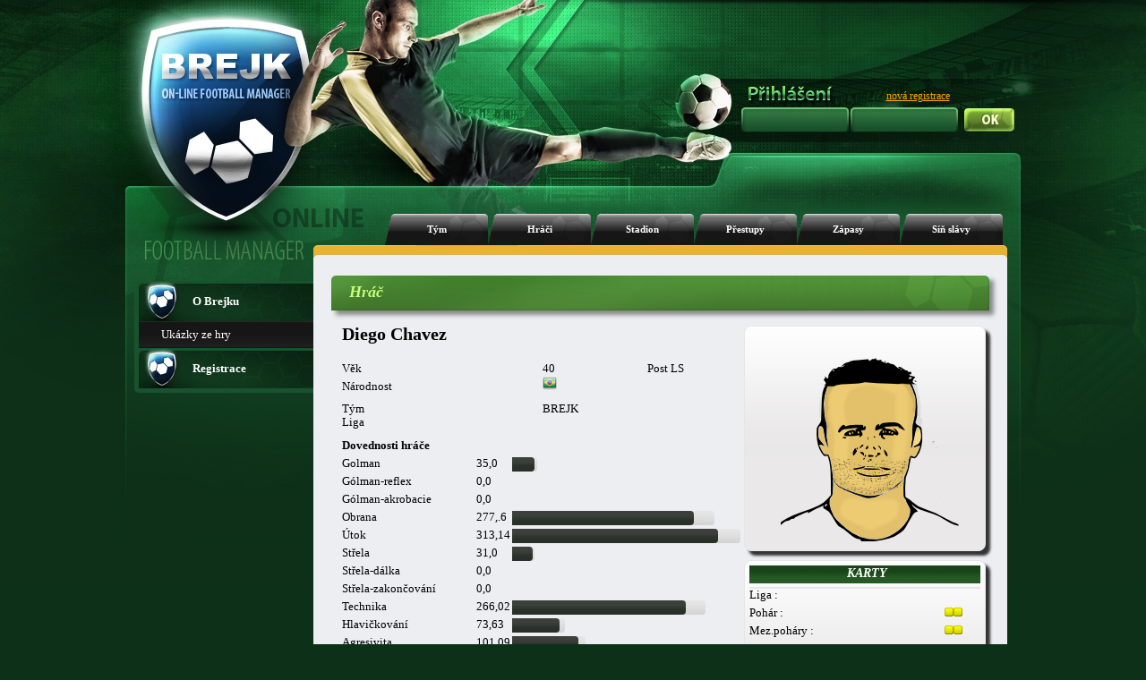

--- FILE ---
content_type: text/html; charset=UTF-8
request_url: https://www.brejk.cz/index.php?p=info_hrac&hrac=2520142&tym=18382
body_size: 56952
content:







<!DOCTYPE html PUBLIC "-//W3C//DTD XHTML 1.1//EN"
        "http://www.w3.org/TR/xhtml11/DTD/xhtml11.dtd">
<html xmlns="http://www.w3.org/1999/xhtml" xml:lang="cs">
<head>

    <title>www.brejk.cz </title>

    <meta http-equiv="content-language" content="cs"/>
    <meta http-equiv="content-type" content="text/html" charset="utf-8"/>

    <meta name="description" content=""/>
    <meta name="keywords" content=""/>
    <meta name="robots" content="index,follow"/>


    <!--
    <meta property="og:url"                content="http://www.brejk.cz" />
    -->


    

    
    <link rel="stylesheet" type="text/css" href="layout_css/reset.css" media="screen,projection,print"/>

    <link rel="stylesheet" type="text/css" href="layout_css/body_green.css"
          media="screen,projection"/>

    <link rel="stylesheet" type="text/css" href="layout_css/_default_green_v21.css"
          media="screen,projection"/>

    <link rel="stylesheet" type="text/css" href="layout_css/ng_v14.css" media="screen,projection"/>
    <link rel="stylesheet" type="text/css" href="layout_css/chat_v2.css" media="screen,projection"/>

    <link rel="stylesheet" type="text/css" href="layout_css/nicetitle.css" media="screen"/>





    <script src="https://code.jquery.com/jquery-3.2.1.js"></script>
    <script src="https://code.jquery.com/ui/1.12.1/jquery-ui.js"></script>
    <script src="jquery-ui-touch-punch-master/jquery.ui.touch-punch.js"></script>

    <link rel="stylesheet" href="jconfirm/css/jquery-confirm.css">
    <script src="jconfirm/js/jquery-confirm.js"></script>
    <link rel="stylesheet" href="https://ajax.googleapis.com/ajax/libs/jqueryui/1.12.1/themes/smoothness/jquery-ui.css">






    <script src="javascripts/SortTable.js"></script>
      <script type="text/javascript">
function returnObjById( id ){
    if (document.getElementById)
        var returnVar = document.getElementById(id);
    else if (document.all)
        var returnVar = document.all[id];
    else if (document.layers)
        var returnVar = document.layers[id];
    return returnVar;
}
</script>


    <!--[if lt IE 7]>
    <script type="text/javascript" src="js/unitpngfix.js"></script>
    <![endif]-->


</head>



<body >

<div id="body-background">
    <div id="body-full">


        <div id="header">
            <div id="homepage">
                <a href="index.php"></a>
            </div>
            <div id="statistika-online">

                
            </div>


            


            
            


                                            <div id="login-text">
                                            <img src="layout_gfx/prihlaseni.png">
                                                        </div>
                <div id="registrace">
                    <a href="index.php?p=uvod_registrace">nová registrace</a>
                </div>
                <div id="login">
                    <form action="index.php" method="post">
                        <div id="jmeno">
                            <input name="login" type="text" value=""/>
                        </div>
                        <div id="heslo">
                            <input name="password" type="password" value=""/>
                        </div>
                        <input class="submit" type="submit" name="submit" value=""/>

                    </form>
                </div>
                                    
            



            

        </div>
        <!-- end header -->





<!-- menu -->
<div id="menu">
    
      <ul>

        <li class=""><a href="index.php?p=info_tym&amp;tym=18382">Tým</a></li>
        <li class=""><a href="index.php?p=info_hraci&amp;tym=18382">Hráči</a></li>
        <li class=""><a href="index.php?p=info_stadion&amp;tym=18382">Stadion</a></li>
        <li class=""><a href="index.php?p=info_prestupy&amp;tym=18382">Přestupy</a></li>
        <li class=""><a href="index.php?p=info_zapasy&amp;tym=18382">Zápasy</a></li>
        <li class=""><a href="index.php?p=info_sin&amp;tym=18382">Síň slávy</a></li>      </ul>

</div>
<!-- end menu -->

<!-- body-box -->
<div id="body-box">

    
    <!--left-panel-->
    <div id = "left-panel" >
                <div id="left-menu">
<ul>        <li class="ico1"><a href="index.php?p=uvod_info0"><strong>O Brejku</strong></a>
  <ul>  <li><a href="index.php?p=uvod_info1">Ukázky ze hry</a></li>  </ul>  </li>        <li class="ico1"><a href="index.php?p=uvod_registrace"><strong>Registrace</strong></a>
  <ul>  </ul>  </li>      </ul></div>		
		
		

        
		

        <div class="cb"></div>
        <div id="left-menu-bottom"></div>    </div>
    <!-- end left-panel -->
    <!-- content -->


<div id="content-container">
    <div id="content-top"></div>
    <div id="content">
        
        
        <div class="box">
    <div class="title">
        <h3><span>Hráč</span></h3>
    </div>
</div>
<div>
    <div style="position:relative;">
        <div class="align-left" style="padding-left:12px;">

            <br /><table><tr><td>
    <div><table border="0" width="445" cellpadding="0" cellspacing="0">
  <tr>
    <th colspan="4"><div align="center"><span class="align-center strong"><h1>Diego Chavez </h1></span></th>
    </tr>
  <tr>
    <td class="kancelar_stredni">Věk</td>
    <td></td>
    <td class="kancelar_stredni" ><p class="txt1t">40</p></td>
    <td class="kancelar_stredni" align="center"><p class="txt1t">Post LS</p></td>
  </tr>
  <tr>
    <td class="kancelar_stredni">Národnost</td>
    <td></td>
    <td colspan="2" class="kancelar_stredni" ><img src="images/flags/br.png" alt="" /></td>
  </tr>

  <tr>
    <td>Tým</td>
    <td></td>
    <td colspan="2"><p class="txt1t">BREJK</p></td>
  </tr>
  <tr>
    <td>Liga</td>

    <td></td>
    <td colspan="2"><p class="txt1t"> </p></td>
  </tr>
  <tr>
    <td colspan="4" align="center" class="kancelar_kurziva"></td>
  </tr>
  </table>
    </div>  <br />
    <div id="dovednosti_ea">  <table>
    <tr height="20">
    <td class="strong" colspan="4">Dovednosti hráče</td>
  </tr>
  </table>
  <table>
    <tr height="20">
    <td width="150">Golman</td>

    <td></td>
    <td width="40" >35,0</td>
    <td class="table-skills-graph"><div style="width: 28px;"><img src="layout_yur/graph_black.png" style="width: 25.2px;"></div></td>  </tr>
  </tr>
    <tr height="20">
    <td >Gólman-reflex</td>

    <td ></td>
    <td width="40" >0,0</td>
    <td class="table-skills-graph"><div style="width: 0px;"><img src="layout_yur/graph_black.png" style="width: 0px;"></div></td>  </tr>
  </tr>
    <tr height="20">
    <td >Gólman-akrobacie</td>

    <td ></td>
    <td width="40" >0,0</td>
    <td class="table-skills-graph"><div style="width: 0px;"><img src="layout_yur/graph_black.png" style="width: 0px;"></div></td>  </tr>
    <tr height="20">
    <td class="kancelar_stredni">Obrana</td>
    <td class="kancelar_stredni"></td>
    <td class="kancelar_stredni">277,.6</td>

    <td class="table-skills-graph"><div style="width: 226px;"><img src="layout_yur/graph_black.png" style="width: 203.4px;"></div></td>  </tr>
    <tr height="20">
    <td>Útok</td>
    <td></td>
    <td>313,14</td>
    <td class="table-skills-graph"><div style="width: 255px;"><img src="layout_yur/graph_black.png" style="width: 229.5px;"></div></td>  </tr>

    <tr height="20">
    <td class="kancelar_stredni">Střela</td>
    <td class="kancelar_stredni"></td>
    <td class="kancelar_stredni">31,0</td>
    <td class="table-skills-graph"><div style="width: 25px;"><img src="layout_yur/graph_black.png" style="width: 22.5px;"></div></td>  </tr>
    <tr height="20">
    <td class="kancelar_stredni">Střela-dálka</td>
    <td class="kancelar_stredni"></td>
    <td class="kancelar_stredni">0,0</td>
    <td class="table-skills-graph"><div style="width: 0px;"><img src="layout_yur/graph_black.png" style="width: 0px;"></div></td>  </tr>
    <tr height="20">
    <td class="kancelar_stredni">Střela-zakončování</td>
    <td class="kancelar_stredni"></td>
    <td class="kancelar_stredni">0,0</td>
    <td class="table-skills-graph"><div style="width: 0px;"><img src="../layout_yur/graph_black.png" style="width: 0px;"></div></td>  </tr>
    <tr height="20">
    <td>Technika</td>

    <td></td>
    <td>266,02</td>
    <td class="table-skills-graph"><div style="width: 216px;"><img src="layout_yur/graph_black.png" style="width: 194.4px;"></div></td>  </tr>
    <tr height="20">
    <td class="kancelar_stredni">Hlavičkování</td>
    <td class="kancelar_stredni"></td>
    <td class="kancelar_stredni">73,63</td>

    <td class="table-skills-graph"><div style="width: 59px;"><img src="layout_yur/graph_black.png" style="width: 53.1px;"></div></td>  </tr>
    <tr height="20">
    <td>Agresivita</td>
    <td></td>
    <td>101,09</td>
    <td class="table-skills-graph"><div style="width: 82px;"><img src="layout_yur/graph_black.png" style="width: 73.8px;"></div></td>  </tr>

    <tr height="20">
    <td>Přihrávání</td>

    <td></td>
    <td>93,54</td>
    <td class="table-skills-graph"><div style="width: 76px;"><img src="layout_yur/graph_black.png" style="width: 68.4px;"></div></td>  </tr>
    <tr height="20">
    <td class="kancelar_stredni">Kondice</td>
    <td class="kancelar_stredni"></td>
    <td class="kancelar_stredni">206,.2</td>
    <td class="table-skills-graph"><div style="width: 167px;"><img src="layout_yur/graph_black.png" style="width: 150.3px;"></div></td>  </tr>
    <tr height="20">
    <td class="kancelar_stredni">Kondice-rychlost</td>
    <td class="kancelar_stredni"></td>
    <td class="kancelar_stredni">253,87</td>
    <td class="table-skills-graph"><div style="width: 206px;"><img src="layout_yur/graph_black.png" style="width: 206px;"></div></td>  </tr>
    <tr height="20">
    <td class="kancelar_stredni">Kondice-výdrž</td>
    <td class="kancelar_stredni"></td>
    <td class="kancelar_stredni">0,0</td>
    <td class="table-skills-graph"><div style="width: 0px;"><img src="layout_yur/graph_black.png" style="width: 0px;"></div></td>  </tr>
  </table>
    </div><table border="0" width="100%" cellpadding="0" cellspacing="0">
    <tr height="20">
    <td>Zkušenost</td>
    <td></td>
    <td>43</td>
    <td class="table-skills-bar"><img src="layout_yur/graph_orange.png" width="43" ></td>  </tr>
    <tr height="20">
    <td>Sehranost</td>
    <td></td>
    <td>100</td>
    <td class="table-skills-bar"><img src="layout_yur/graph_orange.png" width="100" ></td>  </tr>
  <tr height="20">
    <td width="150"class="kancelar_stredni">Energie aktuální</td>

    <td class="kancelar_stredni"></td>
    <td width="40">100</td>
    <td class="table-skills-bar"><img src="layout_yur/graph_orange.png" width="100" ></td>  </tr>
  <tr height="20">
    <td>Energie celková</td>
    <td></td>
    <td>90</td>
    <td class="table-skills-bar"><img src="layout_yur/graph_orange.png" width="90" ></td>  </tr>
  <tr height="20">
    <td colspan="4" align="center" class="kancelar_kurziva"></td>
  </tr>
  <tr height="20">
    <td>Plat</td>
    <td></td>
    <td colspan="2">60595</td>
  </tr>
  <tr height="20">
    <td class="kancelar_stredni">Smlouva</td>
    <td class="kancelar_stredni"></td>
    <td colspan="2" class="kancelar_stredni">14</td>
  </tr>
</table>
</td>
<td width="10">
</td>
<td valign="top">
  <table width="270" cellpadding="0" cellspacing="0">
   <tr>
     <td valign="top">
    <div style="position: relative;box-shadow: 5px 5px 3px #333333;height: 240px;" class="box-180"><br /><div id="g_face" style=(border-top:2px solid;position: absolute;width:200px;height:240px;top: 0px;left: 40px;)><div style="position:absolute; left: 40px; top: 0px;"><img  src="images/face_generator/hlava021.png" ></div><div style="position:absolute; left: 40px; top: 0px;"><img  src="images/face_generator/vrasky01.png" ></div><div style="position:absolute; left: 40px; top: 0px;" ><img style="position:absolute; left: 2px; top: 2px;" src="images/face_generator/vlasy014.png" ></div><div style="position:absolute; left: 40px; top: 90px;" ><img style="position:absolute; left: 2px; top: 2px;" src="images/face_generator/oci04.png" ></div><div style="position:absolute; left: 40px; top: 100px;" ><img style="position:absolute; left: 2px; top: 2px;" src="images/face_generator/nos05.png" ></div><div style="position:absolute; left: 40px; top: 140px;" ><img style="position:absolute; left: 2px; top: 2px;" src="images/face_generator/pusa02.png" ></div><div style="position:absolute; left: 40px; top: 0px;" ><img style="position:absolute; left: 2px; top: 2px;" src="images/face_generator/vousy07.png" ></div></div><div id="g_face_back" style=(width:200px;    height:240px;)></div></div>    <div style="box-shadow: 5px 5px 3px #333333;" class="box-180" width="150">      <table class="table-white" width="100%" >
      <tr>
<th colspan="3" ></a>&nbsp;Karty</th>      </tr>
      </table>
      <table width="100%">
<tr height="20"><td class="align-left">Liga :</td><td>&nbsp;</td></tr><tr height="20"><td class="align-left">Pohár :</td><td>&nbsp;<img src="images/zapas_prubeh/yellowcard.png" hspace="1" wspace="1" align="middle"><img src="images/zapas_prubeh/yellowcard.png" hspace="1" wspace="1" align="middle"></td></tr><tr height="20"><td class="align-left">Mez.poháry :</td><td>&nbsp;<img src="images/zapas_prubeh/yellowcard.png" hspace="1" wspace="1" align="middle"><img src="images/zapas_prubeh/yellowcard.png" hspace="1" wspace="1" align="middle"></td></tr><tr height="20"><td class="align-left">Repre :</td><td>&nbsp;</td></tr>      </table>
      </div>    <div style="box-shadow: 5px 5px 3px #333333;" class="box-180" width="150">      <table class="table-white" width="100%" >
      <tr>
<th colspan="2" >&nbsp;Dostupné akce</th>      </tr>
      </table>
      <table width="258px">
      <tr>
      <td colspan="2" align="left">
      </td>
      </tr>
      <tr>
      <td colspan="2" align="left">
<img src="images/icons/icon_search.png">&nbsp<a href="index.php?p=info_hrac&hrac=2520142&tym=18382&akce=sledovat">Sledovat</a>      </td>
      </tr>
      </table>
      </div>
   </td>
   </tr>
</table>
</td>
<td width="10">
</td>
  </tr>
      </table>
<div style="position: absolute;width:450px;height:240px;top: 200px;left: 100px;" id="j_dialog"></div><div style="position: absolute;width:700px;height:280px;top: 200px;left: 0px;" id="j_dialog_sledovani"></div>      </div>
      </div>
      <br /><div><div id="tabs"><ul><li><a href="#tabs-1">Kariéra hráče</a></li><li><a href="#tabs-2">Hodnocení hráče</a></li></ul><div id="tabs-1">      <table style="width:100%;" class="table-black">
<!-- historie hrace -->
        		<tr>
          		<th class="table-black-tdL" colspan="4" width="16%">Liga</th>					<th class="td-black" colspan="4" width="16%">Pohar</th>					<th class="td-black" colspan="4" width="16%" >Mez. pohar</th>					<th class="td-black" colspan="4" width="16%">Pratelak</th>					<th class="td-black" colspan="4" width="16%">Futsal</th>					<th class="table-black-tdR" colspan="4" width="16%">Repre</th>
        		</tr>
              <tr>
                <th class="td-black" width="4%"><img src="images/hriste.png"></th>
                <th class="td-black" width="4%"><img src="images/goal.png"></th>
                <th class="td-black" width="4%"><img src="images/zk.png"></th>
                <th class="td-black" width="4%"><img src="images/ck.png"></th>
                <th class="td-black" width="4%"><img src="images/hriste.png"></th>
                <th class="td-black" width="4%"><img src="images/goal.png"></th>
                <th class="td-black" width="4%"><img src="images/zk.png"></th>
                <th class="td-black" width="4%"><img src="images/ck.png"></th>
                <th class="td-black" width="4%"><img src="images/hriste.png"></th>
                <th class="td-black" width="4%"><img src="images/goal.png"></th>
                <th class="td-black" width="4%"><img src="images/zk.png"></th>
                <th class="td-black" width="4%"><img src="images/ck.png"></th>
                <th class="td-black" width="4%"><img src="images/hriste.png"></th>
                <th class="td-black" width="4%"><img src="images/goal.png"></th>
                <th class="td-black" width="4%"><img src="images/zk.png"></th>
                <th class="td-black" width="4%"><img src="images/ck.png"></th>
                <th class="td-black" width="4%"><img src="images/hriste.png"></th>
                <th class="td-black" width="4%"><img src="images/goal.png"></th>
                <th class="td-black" width="4%"><img src="images/zk.png"></th>
                <th class="td-black" width="4%"><img src="images/ck.png"></th>
                <th class="td-black" width="4%"><img src="images/hriste.png"></th>
                <th class="td-black" width="4%"><img src="images/goal.png"></th>
                <th class="td-black" width="4%"><img src="images/zk.png"></th>
                <th class="td-black" width="4%"><img src="images/ck.png"></th>
              </tr>
              <tr>
      			<td class="td-white"  class="align-left" colspan="24">
63. sezóna | <a href="index.php?p=info_tym&tym=71225">CF Princesa do Solimoes</a> | Od: 6.2.2021      			</td>
              </tr>
              <tr>
                <td class="td-black-silver align-center" style="font-size:11px;">0</td>
                <td class="td-black-silver align-center" style="font-size:11px;">0</td>
                <td class="td-black-silver align-center" style="font-size:11px;">0</td>
                <td class="td-black-silver align-center" style="font-size:11px;">0</td>
                <td class="td-black-light align-center" style="font-size:11px;">0</td>
                <td class="td-black-light align-center" style="font-size:11px;">0</td>
                <td class="td-black-light align-center" style="font-size:11px;">0</td>
                <td class="td-black-light align-center" style="font-size:11px;">0</td>
                <td class="td-black-silver align-center" style="font-size:11px;">0</td>
                <td class="td-black-silver align-center" style="font-size:11px;">0</td>
                <td class="td-black-silver align-center" style="font-size:11px;">0</td>
                <td class="td-black-silver align-center" style="font-size:11px;">0</td>
                <td class="td-black-light align-center" style="font-size:11px;">0</td>
                <td class="td-black-light align-center" style="font-size:11px;">0</td>
                <td class="td-black-light align-center" style="font-size:11px;">0</td>
                <td class="td-black-light align-center" style="font-size:11px;">0</td>
                <td class="td-black-silver align-center" style="font-size:11px;">0</td>
                <td class="td-black-silver align-center" style="font-size:11px;">0</td>
                <td class="td-black-silver align-center" style="font-size:11px;">0</td>
                <td class="td-black-silver align-center" style="font-size:11px;">0</td>
                <td class="td-black-light align-center" style="font-size:11px;">0</td>
                <td class="td-black-light align-center" style="font-size:11px;">0</td>
                <td class="td-black-light align-center" style="font-size:11px;">0</td>
                <td class="td-black-light align-center" style="font-size:11px;">0</td>
              </tr>
              <tr>
      			<td class="td-white"  class="align-left" colspan="24">
64. sezóna | <a href="index.php?p=info_tym&tym=71225">CF Princesa do Solimoes</a> | Od: 15.2.2021      			</td>
              </tr>
              <tr>
                <td class="td-black-silver align-center" style="font-size:11px;">0</td>
                <td class="td-black-silver align-center" style="font-size:11px;">0</td>
                <td class="td-black-silver align-center" style="font-size:11px;">0</td>
                <td class="td-black-silver align-center" style="font-size:11px;">0</td>
                <td class="td-black-light align-center" style="font-size:11px;">0</td>
                <td class="td-black-light align-center" style="font-size:11px;">0</td>
                <td class="td-black-light align-center" style="font-size:11px;">0</td>
                <td class="td-black-light align-center" style="font-size:11px;">0</td>
                <td class="td-black-silver align-center" style="font-size:11px;">0</td>
                <td class="td-black-silver align-center" style="font-size:11px;">0</td>
                <td class="td-black-silver align-center" style="font-size:11px;">0</td>
                <td class="td-black-silver align-center" style="font-size:11px;">0</td>
                <td class="td-black-light align-center" style="font-size:11px;">0</td>
                <td class="td-black-light align-center" style="font-size:11px;">0</td>
                <td class="td-black-light align-center" style="font-size:11px;">0</td>
                <td class="td-black-light align-center" style="font-size:11px;">0</td>
                <td class="td-black-silver align-center" style="font-size:11px;">0</td>
                <td class="td-black-silver align-center" style="font-size:11px;">0</td>
                <td class="td-black-silver align-center" style="font-size:11px;">0</td>
                <td class="td-black-silver align-center" style="font-size:11px;">0</td>
                <td class="td-black-light align-center" style="font-size:11px;">0</td>
                <td class="td-black-light align-center" style="font-size:11px;">0</td>
                <td class="td-black-light align-center" style="font-size:11px;">0</td>
                <td class="td-black-light align-center" style="font-size:11px;">0</td>
              </tr>
              <tr>
      			<td class="td-white"  class="align-left" colspan="24">
65. sezóna | <a href="index.php?p=info_tym&tym=71225">CF Princesa do Solimoes</a> | Od: 10.5.2021      			</td>
              </tr>
              <tr>
                <td class="td-black-silver align-center" style="font-size:11px;">0</td>
                <td class="td-black-silver align-center" style="font-size:11px;">0</td>
                <td class="td-black-silver align-center" style="font-size:11px;">0</td>
                <td class="td-black-silver align-center" style="font-size:11px;">0</td>
                <td class="td-black-light align-center" style="font-size:11px;">0</td>
                <td class="td-black-light align-center" style="font-size:11px;">0</td>
                <td class="td-black-light align-center" style="font-size:11px;">0</td>
                <td class="td-black-light align-center" style="font-size:11px;">0</td>
                <td class="td-black-silver align-center" style="font-size:11px;">0</td>
                <td class="td-black-silver align-center" style="font-size:11px;">0</td>
                <td class="td-black-silver align-center" style="font-size:11px;">0</td>
                <td class="td-black-silver align-center" style="font-size:11px;">0</td>
                <td class="td-black-light align-center" style="font-size:11px;">0</td>
                <td class="td-black-light align-center" style="font-size:11px;">0</td>
                <td class="td-black-light align-center" style="font-size:11px;">0</td>
                <td class="td-black-light align-center" style="font-size:11px;">0</td>
                <td class="td-black-silver align-center" style="font-size:11px;">0</td>
                <td class="td-black-silver align-center" style="font-size:11px;">0</td>
                <td class="td-black-silver align-center" style="font-size:11px;">0</td>
                <td class="td-black-silver align-center" style="font-size:11px;">0</td>
                <td class="td-black-light align-center" style="font-size:11px;">0</td>
                <td class="td-black-light align-center" style="font-size:11px;">0</td>
                <td class="td-black-light align-center" style="font-size:11px;">0</td>
                <td class="td-black-light align-center" style="font-size:11px;">0</td>
              </tr>
              <tr>
      			<td class="td-white"  class="align-left" colspan="24">
66. sezóna | <a href="index.php?p=info_tym&tym=71225">CF Princesa do Solimoes</a> | Od: 2.8.2021      			</td>
              </tr>
              <tr>
                <td class="td-black-silver align-center" style="font-size:11px;">0</td>
                <td class="td-black-silver align-center" style="font-size:11px;">0</td>
                <td class="td-black-silver align-center" style="font-size:11px;">0</td>
                <td class="td-black-silver align-center" style="font-size:11px;">0</td>
                <td class="td-black-light align-center" style="font-size:11px;">0</td>
                <td class="td-black-light align-center" style="font-size:11px;">0</td>
                <td class="td-black-light align-center" style="font-size:11px;">0</td>
                <td class="td-black-light align-center" style="font-size:11px;">0</td>
                <td class="td-black-silver align-center" style="font-size:11px;">0</td>
                <td class="td-black-silver align-center" style="font-size:11px;">0</td>
                <td class="td-black-silver align-center" style="font-size:11px;">0</td>
                <td class="td-black-silver align-center" style="font-size:11px;">0</td>
                <td class="td-black-light align-center" style="font-size:11px;">0</td>
                <td class="td-black-light align-center" style="font-size:11px;">0</td>
                <td class="td-black-light align-center" style="font-size:11px;">0</td>
                <td class="td-black-light align-center" style="font-size:11px;">0</td>
                <td class="td-black-silver align-center" style="font-size:11px;">0</td>
                <td class="td-black-silver align-center" style="font-size:11px;">0</td>
                <td class="td-black-silver align-center" style="font-size:11px;">0</td>
                <td class="td-black-silver align-center" style="font-size:11px;">0</td>
                <td class="td-black-light align-center" style="font-size:11px;">0</td>
                <td class="td-black-light align-center" style="font-size:11px;">0</td>
                <td class="td-black-light align-center" style="font-size:11px;">0</td>
                <td class="td-black-light align-center" style="font-size:11px;">0</td>
              </tr>
              <tr>
      			<td class="td-white"  class="align-left" colspan="24">
67. sezóna | <a href="index.php?p=info_tym&tym=71225">CF Princesa do Solimoes</a> | Od: 25.10.2021      			</td>
              </tr>
              <tr>
                <td class="td-black-silver align-center" style="font-size:11px;">10</td>
                <td class="td-black-silver align-center" style="font-size:11px;">0</td>
                <td class="td-black-silver align-center" style="font-size:11px;">3</td>
                <td class="td-black-silver align-center" style="font-size:11px;">0</td>
                <td class="td-black-light align-center" style="font-size:11px;">2</td>
                <td class="td-black-light align-center" style="font-size:11px;">0</td>
                <td class="td-black-light align-center" style="font-size:11px;">0</td>
                <td class="td-black-light align-center" style="font-size:11px;">0</td>
                <td class="td-black-silver align-center" style="font-size:11px;">1</td>
                <td class="td-black-silver align-center" style="font-size:11px;">0</td>
                <td class="td-black-silver align-center" style="font-size:11px;">1</td>
                <td class="td-black-silver align-center" style="font-size:11px;">0</td>
                <td class="td-black-light align-center" style="font-size:11px;">23</td>
                <td class="td-black-light align-center" style="font-size:11px;">0</td>
                <td class="td-black-light align-center" style="font-size:11px;">12</td>
                <td class="td-black-light align-center" style="font-size:11px;">2</td>
                <td class="td-black-silver align-center" style="font-size:11px;">0</td>
                <td class="td-black-silver align-center" style="font-size:11px;">0</td>
                <td class="td-black-silver align-center" style="font-size:11px;">0</td>
                <td class="td-black-silver align-center" style="font-size:11px;">0</td>
                <td class="td-black-light align-center" style="font-size:11px;">0</td>
                <td class="td-black-light align-center" style="font-size:11px;">0</td>
                <td class="td-black-light align-center" style="font-size:11px;">0</td>
                <td class="td-black-light align-center" style="font-size:11px;">0</td>
              </tr>
              <tr>
      			<td class="td-white"  class="align-left" colspan="24">
68. sezóna | <a href="index.php?p=info_tym&tym=71225">CF Princesa do Solimoes</a> | Od: 17.1.2022      			</td>
              </tr>
              <tr>
                <td class="td-black-silver align-center" style="font-size:11px;">1</td>
                <td class="td-black-silver align-center" style="font-size:11px;">0</td>
                <td class="td-black-silver align-center" style="font-size:11px;">0</td>
                <td class="td-black-silver align-center" style="font-size:11px;">0</td>
                <td class="td-black-light align-center" style="font-size:11px;">0</td>
                <td class="td-black-light align-center" style="font-size:11px;">0</td>
                <td class="td-black-light align-center" style="font-size:11px;">0</td>
                <td class="td-black-light align-center" style="font-size:11px;">0</td>
                <td class="td-black-silver align-center" style="font-size:11px;">1</td>
                <td class="td-black-silver align-center" style="font-size:11px;">0</td>
                <td class="td-black-silver align-center" style="font-size:11px;">0</td>
                <td class="td-black-silver align-center" style="font-size:11px;">0</td>
                <td class="td-black-light align-center" style="font-size:11px;">0</td>
                <td class="td-black-light align-center" style="font-size:11px;">0</td>
                <td class="td-black-light align-center" style="font-size:11px;">0</td>
                <td class="td-black-light align-center" style="font-size:11px;">0</td>
                <td class="td-black-silver align-center" style="font-size:11px;">2</td>
                <td class="td-black-silver align-center" style="font-size:11px;">0</td>
                <td class="td-black-silver align-center" style="font-size:11px;">0</td>
                <td class="td-black-silver align-center" style="font-size:11px;">0</td>
                <td class="td-black-light align-center" style="font-size:11px;">4</td>
                <td class="td-black-light align-center" style="font-size:11px;">0</td>
                <td class="td-black-light align-center" style="font-size:11px;">1</td>
                <td class="td-black-light align-center" style="font-size:11px;">0</td>
              </tr>
              <tr>
      			<td class="td-white"  class="align-left" colspan="24">
69. sezóna | <a href="index.php?p=info_tym&tym=71225">CF Princesa do Solimoes</a> | Od: 11.4.2022      			</td>
              </tr>
              <tr>
                <td class="td-black-silver align-center" style="font-size:11px;">7</td>
                <td class="td-black-silver align-center" style="font-size:11px;">0</td>
                <td class="td-black-silver align-center" style="font-size:11px;">1</td>
                <td class="td-black-silver align-center" style="font-size:11px;">0</td>
                <td class="td-black-light align-center" style="font-size:11px;">3</td>
                <td class="td-black-light align-center" style="font-size:11px;">0</td>
                <td class="td-black-light align-center" style="font-size:11px;">2</td>
                <td class="td-black-light align-center" style="font-size:11px;">0</td>
                <td class="td-black-silver align-center" style="font-size:11px;">4</td>
                <td class="td-black-silver align-center" style="font-size:11px;">0</td>
                <td class="td-black-silver align-center" style="font-size:11px;">1</td>
                <td class="td-black-silver align-center" style="font-size:11px;">0</td>
                <td class="td-black-light align-center" style="font-size:11px;">16</td>
                <td class="td-black-light align-center" style="font-size:11px;">0</td>
                <td class="td-black-light align-center" style="font-size:11px;">3</td>
                <td class="td-black-light align-center" style="font-size:11px;">0</td>
                <td class="td-black-silver align-center" style="font-size:11px;">5</td>
                <td class="td-black-silver align-center" style="font-size:11px;">0</td>
                <td class="td-black-silver align-center" style="font-size:11px;">1</td>
                <td class="td-black-silver align-center" style="font-size:11px;">0</td>
                <td class="td-black-light align-center" style="font-size:11px;">0</td>
                <td class="td-black-light align-center" style="font-size:11px;">0</td>
                <td class="td-black-light align-center" style="font-size:11px;">0</td>
                <td class="td-black-light align-center" style="font-size:11px;">0</td>
              </tr>
              <tr>
      			<td class="td-white"  class="align-left" colspan="24">
70. sezóna | <a href="index.php?p=info_tym&tym=71225">CF Princesa do Solimoes</a> | Od: 4.7.2022      			</td>
              </tr>
              <tr>
                <td class="td-black-silver align-center" style="font-size:11px;">9</td>
                <td class="td-black-silver align-center" style="font-size:11px;">0</td>
                <td class="td-black-silver align-center" style="font-size:11px;">0</td>
                <td class="td-black-silver align-center" style="font-size:11px;">0</td>
                <td class="td-black-light align-center" style="font-size:11px;">0</td>
                <td class="td-black-light align-center" style="font-size:11px;">0</td>
                <td class="td-black-light align-center" style="font-size:11px;">0</td>
                <td class="td-black-light align-center" style="font-size:11px;">0</td>
                <td class="td-black-silver align-center" style="font-size:11px;">0</td>
                <td class="td-black-silver align-center" style="font-size:11px;">0</td>
                <td class="td-black-silver align-center" style="font-size:11px;">0</td>
                <td class="td-black-silver align-center" style="font-size:11px;">0</td>
                <td class="td-black-light align-center" style="font-size:11px;">12</td>
                <td class="td-black-light align-center" style="font-size:11px;">0</td>
                <td class="td-black-light align-center" style="font-size:11px;">0</td>
                <td class="td-black-light align-center" style="font-size:11px;">0</td>
                <td class="td-black-silver align-center" style="font-size:11px;">4</td>
                <td class="td-black-silver align-center" style="font-size:11px;">0</td>
                <td class="td-black-silver align-center" style="font-size:11px;">1</td>
                <td class="td-black-silver align-center" style="font-size:11px;">0</td>
                <td class="td-black-light align-center" style="font-size:11px;">0</td>
                <td class="td-black-light align-center" style="font-size:11px;">0</td>
                <td class="td-black-light align-center" style="font-size:11px;">0</td>
                <td class="td-black-light align-center" style="font-size:11px;">0</td>
              </tr>
              <tr>
      			<td class="td-white"  class="align-left" colspan="24">
71. sezóna | <a href="index.php?p=info_tym&tym=71225">CF Princesa do Solimoes</a> | Od: 26.9.2022      			</td>
              </tr>
              <tr>
                <td class="td-black-silver align-center" style="font-size:11px;">13</td>
                <td class="td-black-silver align-center" style="font-size:11px;">0</td>
                <td class="td-black-silver align-center" style="font-size:11px;">2</td>
                <td class="td-black-silver align-center" style="font-size:11px;">0</td>
                <td class="td-black-light align-center" style="font-size:11px;">2</td>
                <td class="td-black-light align-center" style="font-size:11px;">0</td>
                <td class="td-black-light align-center" style="font-size:11px;">0</td>
                <td class="td-black-light align-center" style="font-size:11px;">0</td>
                <td class="td-black-silver align-center" style="font-size:11px;">3</td>
                <td class="td-black-silver align-center" style="font-size:11px;">0</td>
                <td class="td-black-silver align-center" style="font-size:11px;">0</td>
                <td class="td-black-silver align-center" style="font-size:11px;">0</td>
                <td class="td-black-light align-center" style="font-size:11px;">15</td>
                <td class="td-black-light align-center" style="font-size:11px;">0</td>
                <td class="td-black-light align-center" style="font-size:11px;">4</td>
                <td class="td-black-light align-center" style="font-size:11px;">0</td>
                <td class="td-black-silver align-center" style="font-size:11px;">13</td>
                <td class="td-black-silver align-center" style="font-size:11px;">2</td>
                <td class="td-black-silver align-center" style="font-size:11px;">1</td>
                <td class="td-black-silver align-center" style="font-size:11px;">0</td>
                <td class="td-black-light align-center" style="font-size:11px;">0</td>
                <td class="td-black-light align-center" style="font-size:11px;">0</td>
                <td class="td-black-light align-center" style="font-size:11px;">0</td>
                <td class="td-black-light align-center" style="font-size:11px;">0</td>
              </tr>
              <tr>
      			<td class="td-white"  class="align-left" colspan="24">
72. sezóna | <a href="index.php?p=info_tym&tym=71225">CF Princesa do Solimoes</a> | Od: 19.12.2022      			</td>
              </tr>
              <tr>
                <td class="td-black-silver align-center" style="font-size:11px;">6</td>
                <td class="td-black-silver align-center" style="font-size:11px;">0</td>
                <td class="td-black-silver align-center" style="font-size:11px;">0</td>
                <td class="td-black-silver align-center" style="font-size:11px;">0</td>
                <td class="td-black-light align-center" style="font-size:11px;">2</td>
                <td class="td-black-light align-center" style="font-size:11px;">0</td>
                <td class="td-black-light align-center" style="font-size:11px;">0</td>
                <td class="td-black-light align-center" style="font-size:11px;">0</td>
                <td class="td-black-silver align-center" style="font-size:11px;">1</td>
                <td class="td-black-silver align-center" style="font-size:11px;">0</td>
                <td class="td-black-silver align-center" style="font-size:11px;">0</td>
                <td class="td-black-silver align-center" style="font-size:11px;">0</td>
                <td class="td-black-light align-center" style="font-size:11px;">14</td>
                <td class="td-black-light align-center" style="font-size:11px;">1</td>
                <td class="td-black-light align-center" style="font-size:11px;">1</td>
                <td class="td-black-light align-center" style="font-size:11px;">0</td>
                <td class="td-black-silver align-center" style="font-size:11px;">24</td>
                <td class="td-black-silver align-center" style="font-size:11px;">1</td>
                <td class="td-black-silver align-center" style="font-size:11px;">6</td>
                <td class="td-black-silver align-center" style="font-size:11px;">0</td>
                <td class="td-black-light align-center" style="font-size:11px;">0</td>
                <td class="td-black-light align-center" style="font-size:11px;">0</td>
                <td class="td-black-light align-center" style="font-size:11px;">0</td>
                <td class="td-black-light align-center" style="font-size:11px;">0</td>
              </tr>
              <tr>
      			<td class="td-white"  class="align-left" colspan="24">
73. sezóna | <a href="index.php?p=info_tym&tym=71225">CF Princesa do Solimoes</a> | Od: 13.3.2023      			</td>
              </tr>
              <tr>
                <td class="td-black-silver align-center" style="font-size:11px;">19</td>
                <td class="td-black-silver align-center" style="font-size:11px;">1</td>
                <td class="td-black-silver align-center" style="font-size:11px;">2</td>
                <td class="td-black-silver align-center" style="font-size:11px;">1</td>
                <td class="td-black-light align-center" style="font-size:11px;">1</td>
                <td class="td-black-light align-center" style="font-size:11px;">0</td>
                <td class="td-black-light align-center" style="font-size:11px;">0</td>
                <td class="td-black-light align-center" style="font-size:11px;">0</td>
                <td class="td-black-silver align-center" style="font-size:11px;">4</td>
                <td class="td-black-silver align-center" style="font-size:11px;">0</td>
                <td class="td-black-silver align-center" style="font-size:11px;">0</td>
                <td class="td-black-silver align-center" style="font-size:11px;">0</td>
                <td class="td-black-light align-center" style="font-size:11px;">32</td>
                <td class="td-black-light align-center" style="font-size:11px;">3</td>
                <td class="td-black-light align-center" style="font-size:11px;">5</td>
                <td class="td-black-light align-center" style="font-size:11px;">1</td>
                <td class="td-black-silver align-center" style="font-size:11px;">1</td>
                <td class="td-black-silver align-center" style="font-size:11px;">0</td>
                <td class="td-black-silver align-center" style="font-size:11px;">0</td>
                <td class="td-black-silver align-center" style="font-size:11px;">0</td>
                <td class="td-black-light align-center" style="font-size:11px;">0</td>
                <td class="td-black-light align-center" style="font-size:11px;">0</td>
                <td class="td-black-light align-center" style="font-size:11px;">0</td>
                <td class="td-black-light align-center" style="font-size:11px;">0</td>
              </tr>
              <tr>
      			<td class="td-white"  class="align-left" colspan="24">
74. sezóna | <a href="index.php?p=info_tym&tym=71225">CF Princesa do Solimoes</a> | Od: 12.6.2023      			</td>
              </tr>
              <tr>
                <td class="td-black-silver align-center" style="font-size:11px;">4</td>
                <td class="td-black-silver align-center" style="font-size:11px;">0</td>
                <td class="td-black-silver align-center" style="font-size:11px;">0</td>
                <td class="td-black-silver align-center" style="font-size:11px;">0</td>
                <td class="td-black-light align-center" style="font-size:11px;">0</td>
                <td class="td-black-light align-center" style="font-size:11px;">0</td>
                <td class="td-black-light align-center" style="font-size:11px;">0</td>
                <td class="td-black-light align-center" style="font-size:11px;">0</td>
                <td class="td-black-silver align-center" style="font-size:11px;">1</td>
                <td class="td-black-silver align-center" style="font-size:11px;">0</td>
                <td class="td-black-silver align-center" style="font-size:11px;">0</td>
                <td class="td-black-silver align-center" style="font-size:11px;">0</td>
                <td class="td-black-light align-center" style="font-size:11px;">1</td>
                <td class="td-black-light align-center" style="font-size:11px;">0</td>
                <td class="td-black-light align-center" style="font-size:11px;">0</td>
                <td class="td-black-light align-center" style="font-size:11px;">0</td>
                <td class="td-black-silver align-center" style="font-size:11px;">11</td>
                <td class="td-black-silver align-center" style="font-size:11px;">0</td>
                <td class="td-black-silver align-center" style="font-size:11px;">3</td>
                <td class="td-black-silver align-center" style="font-size:11px;">0</td>
                <td class="td-black-light align-center" style="font-size:11px;">0</td>
                <td class="td-black-light align-center" style="font-size:11px;">0</td>
                <td class="td-black-light align-center" style="font-size:11px;">0</td>
                <td class="td-black-light align-center" style="font-size:11px;">0</td>
              </tr>
              <tr>
      			<td class="td-white"  class="align-left" colspan="24">
74. sezóna | <a href="index.php?p=info_tym&tym=18382">1.FC Pokémoní tým</a> | Od: 5.7.2023 | Částka: 1 200 000      			</td>
              </tr>
              <tr>
                <td class="td-black-silver align-center" style="font-size:11px;">26</td>
                <td class="td-black-silver align-center" style="font-size:11px;">0</td>
                <td class="td-black-silver align-center" style="font-size:11px;">2</td>
                <td class="td-black-silver align-center" style="font-size:11px;">0</td>
                <td class="td-black-light align-center" style="font-size:11px;">2</td>
                <td class="td-black-light align-center" style="font-size:11px;">0</td>
                <td class="td-black-light align-center" style="font-size:11px;">0</td>
                <td class="td-black-light align-center" style="font-size:11px;">0</td>
                <td class="td-black-silver align-center" style="font-size:11px;">0</td>
                <td class="td-black-silver align-center" style="font-size:11px;">0</td>
                <td class="td-black-silver align-center" style="font-size:11px;">0</td>
                <td class="td-black-silver align-center" style="font-size:11px;">0</td>
                <td class="td-black-light align-center" style="font-size:11px;">33</td>
                <td class="td-black-light align-center" style="font-size:11px;">0</td>
                <td class="td-black-light align-center" style="font-size:11px;">4</td>
                <td class="td-black-light align-center" style="font-size:11px;">0</td>
                <td class="td-black-silver align-center" style="font-size:11px;">0</td>
                <td class="td-black-silver align-center" style="font-size:11px;">0</td>
                <td class="td-black-silver align-center" style="font-size:11px;">0</td>
                <td class="td-black-silver align-center" style="font-size:11px;">0</td>
                <td class="td-black-light align-center" style="font-size:11px;">0</td>
                <td class="td-black-light align-center" style="font-size:11px;">0</td>
                <td class="td-black-light align-center" style="font-size:11px;">0</td>
                <td class="td-black-light align-center" style="font-size:11px;">0</td>
              </tr>
              <tr>
      			<td class="td-white"  class="align-left" colspan="24">
75. sezóna | <a href="index.php?p=info_tym&tym=18382">1.FC Pokémoní tým</a> | Od: 4.9.2023      			</td>
              </tr>
              <tr>
                <td class="td-black-silver align-center" style="font-size:11px;">7</td>
                <td class="td-black-silver align-center" style="font-size:11px;">0</td>
                <td class="td-black-silver align-center" style="font-size:11px;">2</td>
                <td class="td-black-silver align-center" style="font-size:11px;">0</td>
                <td class="td-black-light align-center" style="font-size:11px;">1</td>
                <td class="td-black-light align-center" style="font-size:11px;">0</td>
                <td class="td-black-light align-center" style="font-size:11px;">0</td>
                <td class="td-black-light align-center" style="font-size:11px;">0</td>
                <td class="td-black-silver align-center" style="font-size:11px;">0</td>
                <td class="td-black-silver align-center" style="font-size:11px;">0</td>
                <td class="td-black-silver align-center" style="font-size:11px;">0</td>
                <td class="td-black-silver align-center" style="font-size:11px;">0</td>
                <td class="td-black-light align-center" style="font-size:11px;">21</td>
                <td class="td-black-light align-center" style="font-size:11px;">0</td>
                <td class="td-black-light align-center" style="font-size:11px;">4</td>
                <td class="td-black-light align-center" style="font-size:11px;">0</td>
                <td class="td-black-silver align-center" style="font-size:11px;">0</td>
                <td class="td-black-silver align-center" style="font-size:11px;">0</td>
                <td class="td-black-silver align-center" style="font-size:11px;">0</td>
                <td class="td-black-silver align-center" style="font-size:11px;">0</td>
                <td class="td-black-light align-center" style="font-size:11px;">0</td>
                <td class="td-black-light align-center" style="font-size:11px;">0</td>
                <td class="td-black-light align-center" style="font-size:11px;">0</td>
                <td class="td-black-light align-center" style="font-size:11px;">0</td>
              </tr>
      </table>
      </div>
<div id="tabs-2"><div id="hodnoceni_hrace"></div>      </div>
      </div>
<br /></div>

            <script type="text/javascript">
                function j_nastav_kategorii(sel) {
                    //alert(sel.value);
                    $.ajax({
                        type: "POST",
                        url: "ajax/nastav_kategorii_hrace.php?idhrac=2520142&kateg=" + sel.value,
                        success: function (data) {
                            //$("#ttt").html(data);
                        },
                        error: function () {
                            alert('chyba');
                        }
                    });
                }

                function j_prodluz_smlouvu() {
                    //alert('prodluzuju smlouvu');
                    $.ajax({
                        type: "POST",
                        url: "ajax/prodluz_smlouvu_hrace.php?idhrac=2520142&akce=0",
                        success: function (data) {
                            $("#j_dialog").html(data);
                            $("#j_dialog").show();
                        },
                        error: function () {
                            alert('chyba');
                        }
                    });

                }


                function j_propustit_hrace() {
                    //alert('propustit hrace');

                    $.ajax({
                        type: "POST",
                        url: "ajax/propustit_hrace.php?idhrac=2520142&akce=2",
                        success: function (data) {
                            $("#j_dialog").html(data);
                            $("#j_dialog").show();
                        },
                        error: function () {
                            alert('chyba');
                        }
                    });


                }

                function j_na_burzu() {
                    $.ajax({
                        type: "POST",
                        url: "ajax/prodat_hrace.php?idhrac=2520142&akce=1",
                        success: function (data) {
                            $("#j_dialog").html(data);
                            $("#j_dialog").show();
                        },
                        error: function () {
                            alert('chyba');
                        }
                    });
                }

                function j_smaz_nabidku() {
                    $.ajax({
                        type: "POST",
                        url: "ajax/smaz_nabidku.php?idhrac=2520142",
                        success: function (data) {
                            $("#j_dialog").html(data);
                            $("#j_dialog").show();
                            //$("#ttt").html(data);
                        },
                        error: function () {
                            alert('chyba');
                        }
                    });
                }


                function j_sledovani() {
                    $.ajax({
                        type: "POST",
                        url: "ajax/sledovani_hrace.php?idhrac=2520142",
                        success: function (data) {

                            $("#j_dialog_sledovani").html(data);
                            $("#j_dialog_sledovani").show();
                        },
                        error: function () {
                            alert('chyba');
                        }
                    });
                }


                $('#linkProdlouzit').click(function () {
                    j_prodluz_smlouvu();
                    return false;
                });
                $('#linkPropustit').click(function () {
                    j_propustit_hrace();
                    return false;
                });
                $('#linkProdat').click(function () {
                    j_na_burzu();
                    return false;
                });
                $('#linkSledovani').click(function () {
                    j_sledovani();
                    return false;
                });
                $('#linkSmaznabidku').click(function () {
                    j_smaz_nabidku();
                    return false;
                });


                //


                $("#j_dialog").hide();
                $("#j_dialog_sledovani").hide();


                $("#tabs").tabs({
                    activate: function (event, ui) {
                        var zalozka = ui.newTab.index();
                        if (zalozka == 1) {
                            $.ajax({
                                type: "POST",
                                url: "ajax/nacti_hodnoceni_hrace.php?idh=2520142",
                                success: function (data) {
                                    $("#hodnoceni_hrace").html(data);
                                },
                                error: function () {
                                }
                            });
                        }
                    }
                });


            </script>


        </div>
    </div>
    <div id="content-bottom"></div>
</div>
<!-- end content -->
<div class="cb"></div>
</div>
<!-- end body-box -->

    

</div>

<!-- footer -->
<div id="footer">
        <br/>
    <table width="100%">
        <tr>


            <td class="text_white">
                <a href="index.php?p=brejk_kontakt">Kontakt</a> - <a href="index.php?p=brejk_ochrana">Ochrana osobních
                    údajů</a> - <a href="index.php?p=brejk_napoveda&id=83">Podpořte Brejk</a>
            </td>


        <tr>
        <tr>

            <td class="text_white">
                <br />
                                                    Copyright Brejk.cz 2005-2025 - ver.3.3/29.4.2025
                
            </td>
        <tr>
    </table>
    
    <br/><br/><br/>


    

    

    <br/>

</div>


<script type="text/javascript" src="javascripts/Pomucky2.js"></script>

</body>
</html>

<!-- end footer -->


  <script type="text/javascript">
function returnObjById( id ){
    if (document.getElementById)
        var returnVar = document.getElementById(id);
    else if (document.all)
        var returnVar = document.all[id];
    else if (document.layers)
        var returnVar = document.layers[id];
    return returnVar;
}
</script>
<script>
            aktivuj_napovedu('index.php?p=brejk_napoveda&id=');
        </script>

<div id="dialog_napoveda">
</div>

